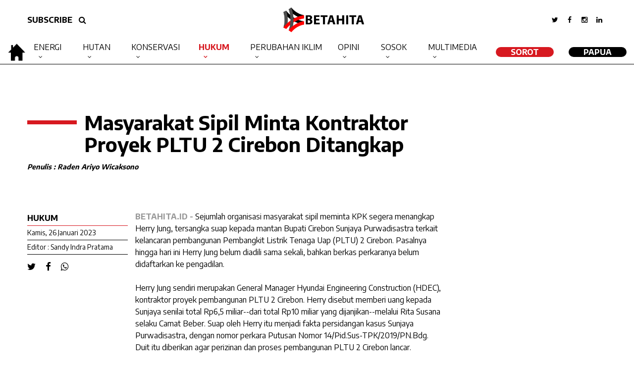

--- FILE ---
content_type: text/html; charset=UTF-8
request_url: https://betahita.id/news/detail/8391/masyarakat-sipil-minta-kontraktor-proyek-pltu-2-cirebon-ditangkap.html?v=1675145035
body_size: 7948
content:

<!DOCTYPE html>
<html xmlns="http://www.w3.org/1999/xhtml" dir="ltr" lang="en-US" xmlns:fb="https://www.facebook.com/2008/fbml" xmlns:og="http://opengraphprotocol.org/schema/">
<head>
<meta http-equiv="Content-Type" content="text/html; charset=utf-8" />
<title>Betahita | Masyarakat Sipil Minta Kontraktor Proyek PLTU 2 Cirebon Ditangkap</title>
<meta name="viewport" content="width=device-width, initial-scale=1.0">
<!-- <meta http-equiv="refresh" content="900"> -->
<meta name="viewport" content="width=device-width, initial-scale=1.0, maximum-scale=1.0, user-scalable=no" />
<meta name="apple-mobile-web-app-capable" content="yes" />
<meta name="apple-mobile-web-app-status-bar-style" content="black" />
<!-- WARNING: for iOS 7, remove the width=device-width and height=device-height attributes. See https://issues.apache.org/jira/browse/CB-4323 -->
<meta name="language" content="id" />
<meta name="title" content="Masyarakat Sipil Minta Kontraktor Proyek PLTU 2 Cirebon Ditangkap"/>
<meta name="description" content="Pasalnya hingga hari ini Herry Jung belum diadili sama sekali, bahkan berkas perkaranya belum didaftarkan ke pengadilan." />
<meta name="keywords" content="Betahita">

	<meta property="og:site_name" content="betahita.id">
	<meta property="og:type" content="article">
	<meta property="og:url" content="https://betahita.id/news/detail/8391/masyarakat-sipil-minta-kontraktor-proyek-pltu-2-cirebon-ditangkap.html?v=1675145035">
	<meta property="og:title" content="Masyarakat Sipil Minta Kontraktor Proyek PLTU 2 Cirebon Ditangkap">
	<meta property="og:description" content="Pasalnya hingga hari ini Herry Jung belum diadili sama sekali, bahkan berkas perkaranya belum didaftarkan ke pengadilan.">
	<!-- <meta property="og:image" content="https://cdn.betahita.id/7/4/9/4/7494_840x576.jpg"> -->
	<meta property="og:image" content="https://cdn.betahita.id/7/4/9/4/7494_840x576.jpg">
	<meta property="og:image:width" content="650" />
    <meta property="og:image:height" content="366" />

    <meta name="twitter:card" content="summary_large_image">
	<meta name="twitter:site" content="betahita.id">
	<meta name="twitter:creator" content="betahita.id">
	<meta name="twitter:type" content="article" >
	<meta name="twitter:url" content="https://betahita.id/news/detail/8391/masyarakat-sipil-minta-kontraktor-proyek-pltu-2-cirebon-ditangkap.html?v=1675145035">
	<meta name="twitter:title" content="Masyarakat Sipil Minta Kontraktor Proyek PLTU 2 Cirebon Ditangkap">
	<meta name="twitter:description" content="Pasalnya hingga hari ini Herry Jung belum diadili sama sekali, bahkan berkas perkaranya belum didaftarkan ke pengadilan.">
	<meta name="twitter:image" content="https://cdn.betahita.id/7/4/9/4/7494_840x576.jpg">
	<meta property="fb:pages" content="330828203995473" />
	

<!-- <meta name="twitter:image" content="https://cdn.betahita.id/7/4/9/4/7494_840x576.jpg"> -->
<!-- <meta name="twitter:image" content="https://cdn.betahita.id/7/4/9/4/7494_840x576.jpg"> -->
<link rel="stylesheet" href="https://betahita.id/assets/css/base.css" type="text/css" media="screen" />
<link rel="stylesheet" href="https://betahita.id/assets/css/font-awesome.css" type="text/css" media="screen" />
<link rel="stylesheet" href="https://betahita.id/assets/css/mobile.css" type="text/css" media="screen" />
<link rel="stylesheet" href="https://cdn.datatables.net/1.10.21/css/jquery.dataTables.min.css" type="text/css" media="screen" />

<link rel="shortcut icon" href="https://betahita.id/assets/favicon.ico" type="image/x-icon" >
<link rel=”alternate” type=”application/rss+xml” href=”https://betahita.id/teras.xml” title=Betahita”>
<link href="https://fonts.googleapis.com/css?family=Encode+Sans:100,200,300,400,500,600,700,800,900&display=swap" rel="stylesheet">
<!--<script async src="https://pagead2.googlesyndication.com/pagead/js/adsbygoogle.js?client=ca-pub-3549915088510184"-->
<!--     crossorigin="anonymous"></script>-->

<meta name="facebook-domain-verification" content="vxvqz72whgrbyafknwjxrlll62j9h7" />
<!--<script async src="https://pagead2.googlesyndication.com/pagead/js/adsbygoogle.js?client=ca-pub-3549915088510184"-->
<!--     crossorigin="anonymous"></script>-->
<!-- Global site tag (gtag.js) - Google Analytics -->
<!-- <script async src="https://www.googletagmanager.com/gtag/js?id=UA-91432049-25"></script>
<script>
	window.dataLayer = window.dataLayer || [];
	function gtag(){dataLayer.push(arguments);}
	gtag('js', new Date());
	gtag('config', 'UA-91432049-25');
</script> -->
<!-- Global site tag (gtag.js) - Google Analytics -->
<!--<script async src="https://www.googletagmanager.com/gtag/js?id=G-F9Q3N5KV4J"></script>-->
<!--<script>-->
<!--  window.dataLayer = window.dataLayer || [];-->
<!--  function gtag(){dataLayer.push(arguments);}-->
<!--  gtag('js', new Date());-->

<!--  gtag('config', 'G-F9Q3N5KV4J');-->
<!--</script>-->
<!-- Google tag (gtag.js) -->
<script async src="https://www.googletagmanager.com/gtag/js?id=G-8JYSJ8M4BC"></script>
<script>
  window.dataLayer = window.dataLayer || [];
  function gtag(){dataLayer.push(arguments);}
  gtag('js', new Date());

  gtag('config', 'G-8JYSJ8M4BC');
</script>
</head>
<body>
<div id="fb-root"></div>
<script async defer crossorigin="anonymous" src="https://connect.facebook.net/id_ID/sdk.js#xfbml=1&version=v6.0&appId=193020364132834&autoLogAppEvents=1"></script>

<div class="block-all2" style="display:none;"></div>
<div class="box-search" style="display:none;">
	<form action="/search" method="get">
		<input type="text" class="search" name="search" placeholder="search">
		<button class="search-btn centering"><i class="fa fa-search fa-lg cl-blue"></i></button>
	</form>
</div>
<header class="header-desk hide_mobile">

	

	<div class="header-top">
		<div class="header-inside">
			<div class="container-col">
				<div class="top-right">
					<ul class="right-menu">
						<li><a href="#" class="fade"><i class="fa fa-twitter"></i></a></li>
						<li><a href="#" class="fade"><i class="fa fa-facebook"></i></a></li>
						<li><a href="#" class="fade"><i class="fa fa-instagram"></i></a></li>
						<li><a href="#" class="fade"><i class="fa fa-linkedin"></i></a></li>
					</ul>
				</div>
				<div class="top-left">
					<a href="#" class="btn-round margin-right-xs">SUBSCRIBE</a>
					<a href="#" class="btn-round show-search"><i class="fa fa-search"></i></a>
				</div>
				<!-- <h1 class="logo"><a href="https://betahita.id/"><img src="https://betahita.id/assets/images/logo.png"></a></h1> -->
				<h1 class="logo"><a href="https://betahita.id/"><img src="https://betahita.id/assets/images/Logo-Betahita.png"></a></h1>
			</div>
		</div>
	</div>
	<div class="header-bottom">
    	<div class="header-inside">
<h1 class="logo home"><a href="https://betahita.id/" class="homeicon" ><img src="https://betahita.id/assets/images/home.png"style="height:40px;"></i></a><a href="https://betahita.id/" class="menuicon" style="display:none;"><img src="https://betahita.id/assets/images/Logo-Betahita.png"style="height:40px;"></a></h1>
			<div class="box-main-menu">
			<ul class="main-menu">
                            	<li>
					<a href="/kanal/type/11" class="fade">Energi</a>
					<ul class="subkanal">
						<li><a href="/kanal/type/10" class="fade">PLTU</a></li>
						<li><a href="/kanal/type/2" class="fade">Tambang</a></li>
            		</ul>
				</li>
                <li>
					<a href="/kanal/type/8" class="fade">Hutan</a>
					<ul class="subkanal">
						<li><a href="/kanal/type/12" class="fade">Gambut</a></li>
						<li><a href="/kanal/type/4" class="fade">KARHUTLA</a></li>
						<li><a href="/kanal/type/513" class="fade">Deforestasi</a></li>
            		</ul>
				</li>
				<li>
					<a href="/kanal/type/6" class="fade">Konservasi</a>
					<ul class="subkanal">
						<li><a href="/kanal/type/510" class="fade">Biodiversitas</a></li>
						<li><a href="/kanal/type/508" class="fade">Ekosistem</a></li>
						<li><a href="/kanal/type/509" class="fade">Kelautan</a></li>
						<li><a href="/kanal/type/240" class="fade">Satwa</a></li>
            		</ul>
				</li>
				<li>
					<a href="/kanal/type/192" class="selected fade">Hukum</a>
					<ul class="subkanal">
						<li><a href="/kanal/type/197" class="fade">Agraria</a></li>
            		</ul>
				</li>
				<li>
					<a href="/kanal/type/505" class="fade">Perubahan Iklim</a>
					<ul class="subkanal">
						<li><a href="/kanal/type/72" class="fade">Sawit</a></li>
						<li><a href="/kanal/type/244" class="fade">Lingkungan Hidup</a></li>
					</ul>
				</li>
				<li>
					<a href="/kanal/type/511" class="fade">Opini</a>
					<ul class="subkanal">
					    <li><a href="/kanal/type/541" class="fade">Editorial</a></li>
						<li><a href="/kanal/type/9" class="fade">Analisis</a></li>
						<li><a href="/kanal/type/512" class="fade">Kolom</a></li>
						<li><a href="/kanal/type/221" class="fade">Wawancara</a></li>
            		</ul>
				</li>
                <li>
					<a href="/kanal/type/83" class="fade">Sosok</a>
					<ul class="subkanal">
						<li style="font-size:14px !important"><a href="/kanal/type/539" class="fade">Biodiversity Warriors</a></li>
            		</ul>
				</li>
				<li>
					<a href="#" class="fade">Multimedia</a>
					<ul class="subkanal">
						<li><a href="/kanal/video" class="fade">Video</a></li>
						<li><a href="/kanal/foto" class="fade">Foto</a></li>
						<li><a href="/kanal/podcast" class="fade">Podcast</a></li>
						<li><a href="/kanal/infografis" class="fade">Infografis</a></li>
            		</ul>
				</li>
				<li><a id="round" href="https://sorot.betahita.id" class="fade">SOROT</a></li>
				 <li><a id="round" href="http://papua.betahita.id/" class="fade" target="_BLANK" style="background-color:black; color:white; ">Papua</a></li> 
            </ul>
			</div>
        </div>
    </div>
</header>
	<header class="br-white hide_desktop">
		
	<a id="cd-logo" href="https://betahita.id/" target="_blank"><img src="https://betahita.id/assets/images/logo.png" alt="Homepage"></a>
	<a id="cd-search" href="#0" class="show-search"><i class="fa fa-search fa-lg"></i></a>
	<a id="cd-menu-trigger" href="#0"><span class="cd-menu-icon"></span></a>

	</header> <!-- end header -->
	<nav id="cd-lateral-nav" class="hide_desktop">
		
<ul class="cd-navigation">
    <!-- <li><a href="index.php" class="current">Home</a></li>
    <li><a href="kanal.php" class="">Tambang</a></li>
    <li><a href="kanal.php" class="">Hutan</a></li>
    <li><a href="kanal.php" class="">Energi</a></li>
    <li><a href="kanal.php" class="">Konservasi</a></li>
    <li><a href="kanal.php" class="">Analisis</a></li>
    <li><a href="kanal.php" class="">Multimedia</a></li>
    <li><a href="kanal.php" class="">Bumi Kita</a></li> -->
        <li class="item-has-children">
        <a href="/kanal/type/11" class="fade">Energi</a>
        <ul class="sub-menu">
            <li><a href="/kanal/type/10" class="fade">PLTU</a></li>
            <li><a href="/kanal/type/2" class="fade">Tambang</a></li>
        </ul>
    </li>
    <li class="item-has-children">
        <a href="/kanal/type/8" class="fade">Hutan</a>
        <ul class="sub-menu">
            <li><a href="/kanal/type/12" class="fade">Gambut</a></li>
            <li><a href="/kanal/type/4" class="fade">KARHUTLA</a></li>
            <li><a href="/kanal/type/513" class="fade">Deforestasi</a></li>
        </ul>
    </li>
    <li class="item-has-children">
        <a href="/kanal/type/6" class="fade">Konservasi</a>
        <ul class="sub-menu">
            <li><a href="/kanal/type/510" class="fade">Biodiversitas</a></li>
            <li><a href="/kanal/type/508" class="fade">Ekosistem</a></li>
            <li><a href="/kanal/type/509" class="fade">Kelautan</a></li>
        </ul>
    </li>
    <li>
        <a href="/kanal/type/197" class="fade">Agraria</a>
    </li>
    <li class="item-has-children">
        <a href="/kanal/type/505" class="fade">Perubahan Iklim</a>
        <ul class="sub-menu">
            <li><a href="/kanal/type/72" class="fade">Sawit</a></li>
            <li><a href="/kanal/type/244" class="fade">Lingkungan Hidup</a></li>
        </ul>
    </li>
    <li class="item-has-children">
        <a href="/kanal/type/511" class="fade">Opini</a>
        <ul class="sub-menu">
            <li><a href="/kanal/type/541" class="fade">Editorial</a></li>
            <li><a href="/kanal/type/9" class="fade">Analisis</a></li>
            <li><a href="/kanal/type/512" class="fade">Kolom</a></li>
            <li><a href="/kanal/type/221" class="fade">Wawancara</a></li>
        </ul>
    </li>
    <li>
        <a href="/kanal/type/83" class="fade">Sosok</a>
    </li>
    <li class="item-has-children">
        <a href="#" class="fade">Multimedia</a>
        <ul class="sub-menu">
            <li><a href="/kanal/video" class="fade">Video</a></li>
            <li><a href="/kanal/foto" class="fade">Foto</a></li>
            <li><a href="/kanal/podcast" class="fade">Podcast</a></li>
            <li><a href="/kanal/infografis" class="fade">Infografis</a></li>
        </ul>
    </li>
    <li style="padding-left: 6px; padding-right: 6px;"><a id="round" href="/lipsus" class="fade">LipSus</a></li>
     <li style="padding-left: 6px; padding-right: 6px;"><a id="round" href="http://papua.betahita.id/" target="_BLANK" style="background-color: black; color:white;margin-top: 4px;">Papua</a></li> 
</ul><!-- cd-navigation -->	</nav>
<main class="cd-main-content"><div class="container overflow">
	<div class="container-col">
		<div class="overflow"  data-sticky_parent>
			<div class="detail-left padding-top-sm">
				<div class="box-judul-detail">
                    <h1 class="title">Masyarakat Sipil Minta Kontraktor Proyek PLTU 2 Cirebon Ditangkap</h1>
                    <h4><i>Penulis : Raden Ariyo Wicaksono</i></h4>
                </div>
            	<div class="detail-left-one left01">
                	<div class="box-data-artikel">
                    	<h3 class="kanal">Hukum</h3>
                        <h3 class="date">Kamis, 26 Januari 2023</h3>
                        <h3 class="date">Editor : Sandy Indra Pratama</h3>
                        <ul class="share">
                            <li><a href="javascript:void(0)" onclick="PopupCenter('/\/twitter.com/share?url=https://betahita.id/news/detail/8391/masyarakat-sipil-minta-kontraktor-proyek-pltu-2-cirebon-ditangkap.html?v=1675145035&text=Masyarakat Sipil Minta Kontraktor Proyek PLTU 2 Cirebon Ditangkap&hashtags=BETAHITA', 'Share Twitter', 600, 400)" class="cl-black"><i class="fa fa-twitter fa-lg"></i></a></li>
                            <li><a href="javascript:void(0)" onclick="PopupCenter('/\/www.facebook.com/sharer/sharer.php?u=https://betahita.id/news/detail/8391/masyarakat-sipil-minta-kontraktor-proyek-pltu-2-cirebon-ditangkap.html?v=1675145035%20%23BETAHITA', 'Share Facebook', 600, 400)" class="cl-black"><i class="fa fa-facebook fa-lg"></i></a></li>
                            <li><a href="javascript:void(0)" onclick="PopupCenter('/\/api.whatsapp.com/send?text=https://betahita.id/news/detail/8391/masyarakat-sipil-minta-kontraktor-proyek-pltu-2-cirebon-ditangkap.html?v=1675145035%20%23BETAHITA', 'Share Whatsapp', 600, 400)" class="cl-black"><i class="fa fa-whatsapp fa-lg"></i></a></li>
                        </ul>
                    </div>
                </div> <!-- end detail left one -->
                <div class="detail-left-two">
                	<div class="detail">
                        <p><strong style="color: #999;">BETAHITA.ID - </strong>Sejumlah organisasi masyarakat sipil meminta KPK segera menangkap Herry Jung, tersangka suap kepada mantan Bupati Cirebon Sunjaya Purwadisastra terkait kelancaran pembangunan Pembangkit Listrik Tenaga Uap (PLTU) 2 Cirebon. Pasalnya hingga hari ini Herry Jung belum diadili sama sekali, bahkan berkas perkaranya belum didaftarkan ke pengadilan.<br /> <br />Herry Jung sendiri merupakan General&nbsp;Manager Hyundai Engineering Construction (HDEC), kontraktor proyek pembangunan PLTU 2 Cirebon. Herry disebut memberi uang kepada Sunjaya senilai total Rp6,5 miliar--dari total Rp10 miliar yang dijanjikan--melalui Rita Susana selaku Camat Beber. Suap oleh Herry itu menjadi fakta persidangan kasus Sunjaya Purwadisastra, dengan nomor perkara Putusan Nomor 14/Pid.Sus-TPK/2019/PN.Bdg. Duit itu diberikan agar perizinan dan proses pembangunan PLTU 2 Cirebon lancar.
</p><p>"Kami mempertanyakan kepada KPK kapan tersangka Herry Jung diajukan ke persidangan? Semakin lama kasus ini tidak disidangkan maka ada kemungkinan besar barang bukti untuk kasus ini dan kemungkinan calon tersangka lain bisa menghilangkan barang bukti," kata Dwi Sawung Manager Infrastruktur dan Tata Ruang Eksekutif Nasional Wahana Lingkungan Hidup Indonesia (Walhi), dalam konferensi pers yang digelar Rabu (25/1/2023).
</p><p>Manager Advokasi dan Kampanye Walhi Jawa Barat (Jabar)&nbsp;Wahyudin Iwank menguraikan, kurang lebih selama tiga tahun, kasus suap yang diduga berkaitan erat dengan izin PLTU 2 Cirebon ini berlarut-larut. Setelah KPK menetapkan pencekalan terhadap tiga nama yaitu Herry Jung, Heru Dawanto dan Teguh Haryono--dua orang terakhir adalah Presiden Direktur dan Direktur Coorporate Affairs PT Cirebon Energi Prasarana (CEPR), hingga saat ini belum kunjung juga kejelasan status mereka.
</p><p>Untuk diketahui, PT CEPR adalah konsorsium multinasional yang membangun pembangkit listrik mandiri atau <em>Independent Power Producer </em>(IPP) PLTU 2 Cirebon berbahan bakar batu bara berkapasitas 1.000 MW dengan total nilai proyek USD2,2 miliar atau setara dengan Rp28 triliun.
</p>                    </div>

                </div> <!-- end detail left two -->
			</div> <!-- end detail left -->

		</div>
	</div>
</div> <!-- end box 2 -->


<div class="container overflow">
	<div class="container-col">
		<div class="overflow"  data-sticky_parent>
			<div class="detail-left padding-top-sm">
				<div class="box-foto-artikel">
                	<figure class="foto-artikel">
                		<img src="https://cdn.betahita.id/7/4/9/4/7494_840x576.jpg">
                    </figure>
                </div>
			</div> <!-- end detail left -->
			<div class="detail-right right01 padding-top-sm">
            	<figcaption class="caption">Tampak proses pembangunan PLTU 2 Cirebon./Foto: Ciremai Today</figcaption>
			</div> <!-- end detail right -->
		</div>
	</div>
</div> <!-- end box 1 -->


<div class="container overflow" data-sticky_parent>
	<div class="container-col">
		<div class="detail-left padding-top-sm">
				<div class="detail-left-one left02">
                	<div class="box-data-artikel caption">
                    	<a class="italic">"Pasalnya hingga hari ini Herry Jung belum diadili sama sekali, bahkan berkas perkaranya belum didaftarkan ke pengadilan."</a>
                    </div>
                </div> <!-- end detail left one -->
                <div class="detail-left-two">
                	<div class="detail">
                    	<p>Bagi Walhi Jabar, hal tersebut menimbulkan pertanyaan besar, terutama terhadap KPK. Belum lagi oknum lain yang sempat juga disinggung KPK seperti Camat Beber Rita dan juga nama-nama lainnya, hingga saat ini pihaknya belum mendapat informasi apapun dari KPK.
</p><p>"Bukan hanya kotor Industrinya, namun kotor juga praktek-praktek dalam mendapatkan izin PLTU-nya. Saya yakin KPK dapat memberantas hingga tuntas. Namun satu pandangan saya, KPK harus mampu melewati halang rintang, baik dari situasi politik saat ini maupun dari halangan oknum yang ingin mengamankan orang-orang tersebut," kata Wahyudin.
</p><p>Menurut Aan, perwakilan Rakyat Penyelamat Lingkungan (Rapel), kasus suap yang terjadi di PLTU 2 Cirebon ini adalah preseden buruk dalam hubungan kerja sama investasi luar negeri. Menurutnya kasus ini telah mencoreng nama baik Indonesia di mata Dunia dalam iklim investasi.
</p><p>"Maka dengan itu menurut cara pandang kami, dalam rangka membersihkan nama baik negara di mata Dunia, kami meminta sekaligus mendesak KPK agar sesegera mungkin menangkap oknum-oknum yang terlibat dan jelas terbukti mendapat suap dari PLTU 2 Cirebon,&rdquo; kata Aan.
</p><p>Lebih lanjut Aan mengatakan, pihaknya juga kembali meminta KPK agar memeriksa kembali mantan Bupati Cirebon Sunjaya Puwadisastra yang saat ini sudah ditahan. Sebab pihaknya meyakini, masih banyak oknum yang terlibat dan menikmati aliran dana yang nilainya tidak sedikit.
</p><p>"Jangan sampai hukum kita dicap lemah atau tebang pilih dalam upaya penegakan.hukum di negeri tercinta ini. Kami pun mendesak KPK agar memberikan surat rekomendasi kepada pemerintahan supaya melakukan evaluasi menyeluruh terhadap PLTU Cirebon dan menghentikan aktivitasnya selama proses hukum belum kunjung selesai," imbuh Aan.
</p><p>Koordinator Koalisi Rakyat Bersihkan Cirebon, Dehya menambahkan, dalam pembangunan PLTU 2 Cirebon terindikasi banyaknya penyelewengan anggaran oleh oknum penyelenggara. Hal ini didukung dengan adanya fakta dan informasi serta kondisi yang terjadi di lapangan, di antaranya seperti yang tersampaikan dalam rilis KPK terkait penetapan tersangka.
</p><p>Dalam pemberitaan media, Dehya melanjutkan, disebutkan KPK mengisyaratkan akan melakukan penahanan terhadap Herry Jung. Akan tetapi hingga saat ini belum ada kejelasan penangkapannya. Oleh karena itu, sebagai putra daerah Cirebon, Dehya mendesak KPK agar benar-benar segera menyelesaikan kasus suap ini.
</p><p>"KPK harus memegang teguh kepercayaan masyarakat yang harus dijaga terkait bagaimana proses penegakan hukum ini. Khususnya pada kasus korupsi dalam PLTU Cirebon 2, saya beserta masyarakat Cirebon ingin segera mendapat informasi serta kejelasan dalam penangkapan Herry Jung, serta nama-nama lain yang terlibat dalam kasus ini," kata Dehya.
</p><p>Masyarakat sipil menganggap kasus Herry Jung ini spesial. Karena, suap kepada mantan Bupati Cirebon Sunjaya itu bukan hanya dilakukan oleh Herry Jung saja. Tetapi, sementara kasus suap Sunjaya dengan tersangka lain sudah berproses di persidangan, bahkan sudah ada vonis, kasus suap dengan tersangka Herry Jung tak ada kabar kelanjutannya.</p>                    </div>
                    <div id="liked">
                    	<ul class="liked">
                        	<!--<li><a href=""><i class="fa fa-heart-o fa-2x margin-right-xs"></i>Like ()</a></li>-->
                            <li><a class="popup-with-zoom-anim" href="#small-dialog"><img src="https://betahita.id/assets/images/share.png" style="height:100%; width:auto;" class="margin-right-xs">Share</a></li>
                        </ul>
                    </div>
                    <div id="comment">
                    	<div class="fb-comments" data-href="https://betahita.id/news/detail/8391/masyarakat-sipil-minta-kontraktor-proyek-pltu-2-cirebon-ditangkap.html" data-width="100%" data-numposts="10"></div>
                    </div>
                </div> <!-- end detail left two -->
			</div> <!-- end detail left -->
        <div class="main-right right03">
			<div class="blockbox border-no margin-bottom-no">
				<div class="box-title-kanal"><h2 class="title-kanal"><a href="#" class="fade">BERITA TERKAIT</a></h2></div>
                                    <div class="card-news img-full margin-bottom-sm">
                        <div class="img-card"><a href="/news/detail/8293/kaleidoskop-2022-solusi-palsu-bajak-transisi-energi.html?v=1768818467"><img src="https://cdn.betahita.id/6/7/3/6/6736_512x351.jpeg"></a></div>
                        <div class="desc-card padding-top-ss">
                            <h4 class="title"><a href="/news/detail/8293/kaleidoskop-2022-solusi-palsu-bajak-transisi-energi.html?v=1768818467" class="fade">Kaleidoskop 2022: Solusi Palsu Bajak Transisi Energi</a></h4>
                        </div>
                    </div>
                                    <div class="card-news img-full margin-bottom-sm">
                        <div class="img-card"><a href="/news/detail/8203/mempertanyakan-efektivitas-subsidi-kendaraan-listrik.html?v=1768818467"><img src="https://cdn.betahita.id/7/2/6/3/7263_512x351.jpg"></a></div>
                        <div class="desc-card padding-top-ss">
                            <h4 class="title"><a href="/news/detail/8203/mempertanyakan-efektivitas-subsidi-kendaraan-listrik.html?v=1768818467" class="fade">Mempertanyakan Efektivitas Subsidi Kendaraan Listrik</a></h4>
                        </div>
                    </div>
                                    <div class="card-news img-full margin-bottom-sm">
                        <div class="img-card"><a href="/news/detail/8175/pltu-batu-bara-di-sumatra-dinilai-matikan-ruang-hidup-warga.html?v=1768818467"><img src="https://cdn.betahita.id/5/9/8/8/5988_512x351.jpeg"></a></div>
                        <div class="desc-card padding-top-ss">
                            <h4 class="title"><a href="/news/detail/8175/pltu-batu-bara-di-sumatra-dinilai-matikan-ruang-hidup-warga.html?v=1768818467" class="fade">PLTU Batu Bara di Sumatra Dinilai Matikan Ruang Hidup Warga</a></h4>
                        </div>
                    </div>
                			</div>
		</div>
        <div class="box100 overflow hide_mobile" style="height:50px;"></div>
	</div>
</div>
<!-- end box 3 -->
<div class="container full bg-gray1">
    <div class="container-col">
        <div class="container smaller">
            <div class="container-col">
            	<ul class="prevnext">
                                	<li>
                    	<a href="/news/detail/8390/menghitung-kerugian-dari-kasus-korupsi-sawit-surya-darmadi.html?v=1768818468">
                        	<div class="icons"><i class="fa fa-angle-double-left"></i></div>
                            <h3 class="title">Menghitung Kerugian dari Kasus Korupsi Sawit Surya Darmadi</h3>
                        </a>
                    </li>
                                	<li>
                    	<a href="/news/detail/11764/penertiban-izin-tumpul-pasca-bencana-sumatra.html?v=1768818468">
                        	<div class="icons"><i class="fa fa-angle-double-right"></i></div>
                            <h3 class="title">Penertiban Izin Tumpul Pasca Bencana Sumatra</h3>
                        </a>
                    </li>
                                </ul>
            </div>
        </div>
    </div>
</div>

<div id="small-dialog" class="zoom-anim-dialog mfp-hide">

    <!--    <div class="whitebox">-->
				<!--	<p class="title t-center">SHARE</p>-->
				<!--	<ul class="sharepage">-->
                       
    <!--                <li><a href="javascript:void(0)" onclick="PopupCenter('/\/twitter.com/share?url=https://betahita.id/news/detail/8391/masyarakat-sipil-minta-kontraktor-proyek-pltu-2-cirebon-ditangkap.html?v=1675145035&text=Masyarakat Sipil Minta Kontraktor Proyek PLTU 2 Cirebon Ditangkap&hashtags=BETAHITA', 'Share Twitter', 600, 400)" class="cl-black"><i class="fa fa-twitter fa-lg"></i></a></li>-->
    <!--                        <li><a href="javascript:void(0)" onclick="PopupCenter('/\/www.facebook.com/sharer/sharer.php?u=https://betahita.id/news/detail/8391/masyarakat-sipil-minta-kontraktor-proyek-pltu-2-cirebon-ditangkap.html?v=1675145035%20%23BETAHITA', 'Share Facebook', 600, 400)" class="cl-black"><i class="fa fa-facebook fa-lg"></i></a></li>-->
    <!--                        <li><a href="javascript:void(0)" onclick="PopupCenter('/\/api.whatsapp.com/send?text=https://betahita.id/news/detail/8391/masyarakat-sipil-minta-kontraktor-proyek-pltu-2-cirebon-ditangkap.html?v=1675145035%20%23BETAHITA', 'Share Whatsapp', 600, 400)" class="cl-black"><i class="fa fa-whatsapp fa-lg"></i></a></li>-->
             
				<!--	</ul>-->
				<!--</div>-->
	<!--<div style="margin-top:0px" class="box-popup-share">
   
       
    <ul class="share">
                            <li><a href="javascript:void(0)" onclick="PopupCenter('/\/twitter.com/share?url=https://betahita.id/news/detail/8391/masyarakat-sipil-minta-kontraktor-proyek-pltu-2-cirebon-ditangkap.html?v=1675145035&text=Masyarakat Sipil Minta Kontraktor Proyek PLTU 2 Cirebon Ditangkap&hashtags=BETAHITA', 'Share Twitter', 600, 400)" class="cl-black"><i class="fa fa-twitter fa-lg"></i></a></li>
                            <li><a href="javascript:void(0)" onclick="PopupCenter('/\/www.facebook.com/sharer/sharer.php?u=https://betahita.id/news/detail/8391/masyarakat-sipil-minta-kontraktor-proyek-pltu-2-cirebon-ditangkap.html?v=1675145035%20%23BETAHITA', 'Share Facebook', 600, 400)" class="cl-black"><i class="fa fa-facebook fa-lg"></i></a></li>
                            <li><a href="javascript:void(0)" onclick="PopupCenter('/\/api.whatsapp.com/send?text=https://betahita.id/news/detail/8391/masyarakat-sipil-minta-kontraktor-proyek-pltu-2-cirebon-ditangkap.html?v=1675145035%20%23BETAHITA', 'Share Whatsapp', 600, 400)" class="cl-black"><i class="fa fa-whatsapp fa-lg"></i></a></li>
                        </ul>
		
	</div>-->
</div><footer class="footer overflow">
	<div class="footer-inside">
    <div class="footer-left thelogo">
    	<div class="footer-logo">
        	<img src="https://betahita.id/assets/images/Logo-Betahita.png">
        </div>
    </div>
	<div class="footer-left">
		<ul class="footer-text right">
			<li><a href="/kanal/tentang">TENTANG BETAHITA</a></li>
			<li><a href="/kanal/pedoman">PEDOMAN MEDIA SIBER</a></li>
			<li><a href="/kanal/kontak">HUBUNGI KAMI</a></li>
			<li><a href="/kanal/redaksi">REDAKSI</a></li>
		</ul>
	</div>
	<div class="footer-right">
		<ul class="footer-text">
			<li><a href="/kanal/type/11">ENERGI</a></li>
			<li><a href="/kanal/type/8">HUTAN</a></li>
			<li><a href="/kanal/type/6">KONSERVASI</a></li>
			<li><a href="/kanal/type/197">AGRARIA</a></li>
		</ul>
	</div>
	<div class="footer-right">
		<ul class="footer-text">
			<li><a href="/kanal/type/505">PERUBAHAN IKLIM</a></li>
			<li><a href="/kanal/type/511">OPINI</a></li>
			<li><a href="/kanal/type/83">SOSOK</a></li>
		</ul>
	</div>
        <ul class="sosmed">
            <li><a href="#" class="cl-black"><i class="fa fa-twitter fa-lg"></i></a></li>
            <li><a href="#" class="cl-black"><i class="fa fa-facebook fa-lg"></i></a></li>
            <li><a href="#" class="cl-black"><i class="fa fa-instagram fa-lg"></i></a></li>
            <li><a href="#" class="cl-black"><i class="fa fa-linkedin fa-lg"></i></a></li>
        </ul>
	</div>
</footer>
    <div class="footer-copy">
    <p class="copy">©2020 Betahita. Hak cipta dilindungi Undang-undang. <strong><a href="/kanal/kebijakan">Kebijakan Privasi</a></strong> | <strong><a href="/kanal/disclaimer">Disclaimer</a></strong></p>
    </div><div class="scrollup fade" style="display: none;"><i class="fa fa-angle-up fa-2x" aria-hidden="true"></i></div>
</main>
<script src="https://betahita.id/assets/js/jquery-3.1.1.min.js"></script>
<script src="https://betahita.id/assets/js/slider.js"></script>
<script src="https://betahita.id/assets/js/main.js"></script>
<script src="https://betahita.id/assets/js/all.js"></script>
<script src="https://betahita.id/assets/js/fix.js"></script>
<script src="https://betahita.id/assets/js/fixmain.js"></script>



<script>
$(document).ready(function() {
	
	$('.slider-show').slick({
		slidesToShow: 1,
		arrows: false,
		asNavFor: '.slider-thumb',
		autoplay: true,
		centerMode: true,
		fade: true,
		responsive: [{
			breakpoint: 800,
			settings: {
					slidesToShow:1,
					slidesToScroll:1,
					dots: true,
					arrows: false,
					fade: false,
					adaptiveHeight: false,
			}
		}]
	});
	$('.slider-thumb').slick({
		slidesToShow: 3,
		asNavFor: '.slider-show',
		focusOnSelect: true,
		autoplay: false,
		centerMode: true,
	});
});
</script>
<script>
	function PopupCenter(url, title, w, h) {
		var dualScreenLeft = window.screenLeft != undefined ? window.screenLeft : screen.left;
		var dualScreenTop = window.screenTop != undefined ? window.screenTop : screen.top;
		width = window.innerWidth ? window.innerWidth : document.documentElement.clientWidth ? document.documentElement.clientWidth : screen.width;
		height = window.innerHeight ? window.innerHeight : document.documentElement.clientHeight ? document.documentElement.clientHeight : screen.height;
		var left = ((width / 2) - (w / 2)) + dualScreenLeft;
		var top = ((height / 2) - (h / 2)) + dualScreenTop;
		var newWindow = window.open(url, title, 'scrollbars=yes, width=' + w + ', height=' + h + ', top=' + top + ', left=' + left);
		if (window.focus) {
			newWindow.focus();
		}
	}
</script>
<script>
	$(function() {
		var width = window.innerWidth || document.documentElement.clientWidth;
			if (width > 800) {
				$(".right01").stick_in_parent({offset_top:65});
				$(".right02").stick_in_parent({offset_top:65});
				$(".right03").stick_in_parent({offset_top:65});
			}
	});
</script>


</body>
</body>
</html>


--- FILE ---
content_type: text/css
request_url: https://betahita.id/assets/css/mobile.css
body_size: 2639
content:

@media screen and (max-width:1152px){
  .main-left{width:70%;}
  .main-right{width:330px;}
  .detail-left{width:70%;}
  .detail-right{width:330px;}
  ul.main-menu li{padding:0 20px;}
  }
  @media screen and (max-width:1024px){
  .main-left{width:67%;}
  .main-right{width:330px;}
  .detail-left{width:67%;}
  .detail-right{width:330px;}
  ul.main-menu li{padding:0 15px;}
  }
  @media screen and (max-width:800px){
    
  .cd-main-content {
    min-height: 100%;
    position: relative;
    background-color: #fff;
    z-index: 2;
    padding-top: 56px;
  }
  
  /*
  .cd-main-content.lateral-menu-is-open {
    -webkit-transform: translateX(0);
    -moz-transform: translateX(0);
    -ms-transform: translateX(0);
    -o-transform: translateX(0);
    transform: translateX(0);
  }
  */
  header {
    position:fixed;
    top: 0;
    left: 0;
    right:0;
    height: 56px;
    width: 100%;
    background:#fff;
    z-index:32;
    /* Force Hardware Acceleration in WebKit */
    -webkit-transform: translateZ(0);
    -webkit-backface-visibility: hidden;
    -webkit-transition-property: -webkit-transform;
    -moz-transition-property: -moz-transform;
    transition-property: transform;
    -webkit-transition-duration: 0.4s;
    -moz-transition-duration: 0.4s;
    transition-duration: 0.4s;
    border-bottom:1px solid #000;
    border-top:1px solid #000;
  }
  header.lateral-menu-is-open {
    -webkit-transform: translateX(0);
    -moz-transform: translateX(0);
    -ms-transform: translateX(0);
    -o-transform: translateX(0);
    transform: translateX(0);
  }
  header.is-fixed {position: fixed;}
  #cd-logo {height:56px;display:block; margin:0 auto; padding:13px 56px;}
  #cd-logo h1.title{font-size:24px; line-height:56px;}
  #cd-logo img {display: block;height:30px; margin:0 auto;}
  #cd-top-nav {position: absolute;top: 0;right: 120px;height: 100%;display: none;}
  #cd-top-nav ul {height: 100%;padding-top: 18px;}
  #cd-top-nav li {display: inline-block;margin-right: 1em;}
  #cd-top-nav a {
    display: inline-block;
    padding: .5em;
    color: #FFF;
    text-transform: uppercase;
    font-weight: 600;
  }
  #cd-top-nav a.current {
    background-color: #111;
  }
  .no-touch #cd-top-nav a:hover {
    color: rgba(255, 255, 255, 0.7);
  }
  
  #cd-menu-trigger {
    position: absolute;
    left: 0;
    top: 0;
    height: 100%;
    width: 56px;
  }
  
  #cd-menu-trigger .cd-menu-text {
    height: 100%;
    text-transform: uppercase;
    color: #303382;
    font-weight: 600;
    display: none;
  }
  #cd-lateral-nav .cd-navigation li.search{margin:0; height:auto; position:relative; padding:15px; background:#ff7f00;}
  #cd-lateral-nav .cd-navigation li.search .search-mobile{padding:5px 46px 5px 10px; width:100%; height:40px; border:none; font-size:16px; border-radius:4px;}
  #cd-lateral-nav .cd-navigation li.search .btn-search{width:40px; height:40px; position:absolute;  top:15px; right:15px; text-align:center; background:transparent; color:#111; padding:0; border:none; display:flex; align-items:center; justify-content:center;}
  #cd-search {
      position: absolute;
      right:0;
      top: 0;
      height: 100%;
      width: 56px;
      display: flex;
      align-items: center;
      justify-content: center;
  }
  #cd-menu-trigger .cd-menu-icon {
    /* this span is the central line in the menu menu */
    display: inline-block;
    position: absolute;
    left: 50%;
    top: 50%;
    bottom: auto;
    right: auto;
    -webkit-transform: translateX(-50%) translateY(-50%);
    -moz-transform: translateX(-50%) translateY(-50%);
    -ms-transform: translateX(-50%) translateY(-50%);
    -o-transform: translateX(-50%) translateY(-50%);
    transform: translateX(-50%) translateY(-50%);
    width: 18px;
    height: 2px;
    background-color:#000 ;
    /* these are the upper and lower lines in the menu menu */
  }
  #cd-menu-trigger .cd-menu-icon::before, #cd-menu-trigger .cd-menu-icon:after {
    content: '';
    width: 100%;
    height: 100%;
    position: absolute;
    background-color: inherit;
    left: 0;
  }
  #cd-menu-trigger .cd-menu-icon::before {
    bottom:6px;
  }
  #cd-menu-trigger .cd-menu-icon::after {
    top:6px;
  }
  #cd-menu-trigger.is-clicked .cd-menu-icon {
    background-color: rgba(255, 255, 255, 0);
  }
  #cd-menu-trigger.is-clicked .cd-menu-icon::before, #cd-menu-trigger.is-clicked .cd-menu-icon::after {
    background-color: #000 ;
  }
  #cd-menu-trigger.is-clicked .cd-menu-icon::before {
    bottom: 0;
    -webkit-transform: rotate(45deg);
    -moz-transform: rotate(45deg);
    -ms-transform: rotate(45deg);
    -o-transform: rotate(45deg);
    transform: rotate(45deg);
  }
  #cd-menu-trigger.is-clicked .cd-menu-icon::after {
    top: 0;
    -webkit-transform: rotate(-45deg);
    -moz-transform: rotate(-45deg);
    -ms-transform: rotate(-45deg);
    -o-transform: rotate(-45deg);
    transform: rotate(-45deg);
  }
  
  #cd-lateral-nav {
    position: fixed;
    height: 100%;
    right: 0;
    top:0;
    left:0;
    bottom:0;
    padding:56px 0 15px 0;
    visibility: hidden;
    /* the secondary navigation is covered by the main element */
    z-index:21;
    width:100%;
    background-color:#fff;
    overflow-y: auto;
    /* Force Hardware Acceleration in WebKit */
    -webkit-transform: translateZ(0);
    -webkit-backface-visibility: hidden;
    -webkit-transition: -webkit-transform .4s 0s, visibility 0s .4s;
    -moz-transition: -moz-transform .4s 0s, visibility 0s .4s;
    transition: transform .4s 0s, visibility 0s .4s;
    /* this creates the subtle slide in animation of the navigation */
    -webkit-transform: translateY(-100%);
    -moz-transform: translateY(-100%);
    -ms-transform: translateY(-100%);
    -o-transform: translateY(-100%);
    transform: translateY(-100%);
  }
  #cd-lateral-nav .cd-navigation {
    margin:0 0 30px 0;
    list-style:none; list-style-position:inside; padding:0;
  }
  #cd-lateral-nav .sub-menu {
    padding: 0;
    display: none;
    list-style:none; list-style-position:inside;
    border:none !important;
  }
  #cd-lateral-nav .sub-menu  li{
    padding:0;
  }
  #cd-lateral-nav li a {
    display: block;
    padding:15px;
    color:#000;
    position:relative;
    font-weight:600;
    text-transform:normal;
    font-size:16px;
    border-top:1px solid rgba(0,0,0,0.1);
  }
  
  #cd-lateral-nav li a.current {color:#ab262b;}
  .no-touch #cd-lateral-nav a:hover {
    background:#111;color:#999;
  }
  #cd-lateral-nav .sub-menu a, .sub-menu li:first-child{border:none !important;}
  #cd-lateral-nav .sub-menu a, .sub-menu li{padding:15px 30px 15px 40px;}
  #cd-lateral-nav.lateral-menu-is-open {
  -webkit-transform: translateX(0);
  -moz-transform: translateX(0);
  -ms-transform: translateX(0);
  -o-transform: translateX(0);
  transform: translateX(0);
  visibility: visible;
  -webkit-transition: -webkit-transform .4s 0s, visibility 0s 0s;
  -moz-transition: -moz-transform .4s 0s, visibility 0s 0s;
  transition: transform .4s 0s, visibility 0s 0s;
  -webkit-overflow-scrolling: touch;
  box-shadow: 1px 1px 12px rgba(0,0,0,0.3);
  }
  
  /* style menu items which have a submenu  */
  #cd-lateral-nav .item-has-children > a {
    position: relative;
    /* this is the right arrow to show that the item has a submenu  */
  }
  #cd-lateral-nav .item-has-children > a::after {
    content: '';
    display: block;
    height: 11px;
    width: 11px;
    position: absolute;
    top:30%;
    bottom: auto;
    -webkit-transform: translateY(0);
    -moz-transform: translateY(0);
    -ms-transform: translateY(0);
    -o-transform: translateY(0);
    transform: translateY(0);
    right:20px;
   content:'\f107'; 
   font-family: 'FontAwesome';
    -webkit-transition-property: -webkit-transform;
    -moz-transition-property: -moz-transform;
    transition-property: transform;
    -webkit-transition-duration: 0.2s;
    -moz-transition-duration: 0.2s;
    transition-duration: 0.2s;
  }
  #cd-lateral-nav .item-has-children > a.submenu-open::after {
    -webkit-transform: translateY(0) rotate(180deg);
    -moz-transform: translateY(-0) rotate(180deg);
    -ms-transform: translateY(0) rotate(180deg);
    -o-transform: translateY(0) rotate(180deg);
    transform: translateY(0) rotate(180deg);
  }
  
  #cd-lateral-nav.lateral-menu-is-open {
    -webkit-transform: translateY(0);
    -moz-transform: translateY(0);
    -ms-transform: translateY(0);
    -o-transform: translateY(0);
    transform: translateY(0);
    visibility: visible;
    -webkit-transition: -webkit-transform .4s 0s, visibility 0s 0s;
    -moz-transition: -moz-transform .4s 0s, visibility 0s 0s;
    transition: transform .4s 0s, visibility 0s 0s;
    /* smooth the scrolling on touch devices - webkit browsers */
    -webkit-overflow-scrolling: touch;
  }
  
  .hide_desktop{display:block; visibility:visible;}
  .hide_mobile{display:none; visibility:hidden; height:0;}
  .slick-dots{height:25px;}
  .main-left{width:100%; float:none; }
  .main-right{width:100%; float:none;}
  .detail-left{width:100%; float:none;}
  .detail-right{width:100%; float:none;}
  .blockbox.topnews{display:flex; align-items:center; justify-content:space-around; flex-direction:column;}
  .main-left .left-one{width:100%; float:none; padding:15px 0; order:3;}
  .main-left .left-two{width:100%; float:none; padding:0; order:1;}
  .main-left .left-three{width:100%; float:none; padding:0 0 15px 0; order:2;}
  .detail-left .detail-left-one{width:100%; float:none; padding:15px 0; order:3;}
  .detail-left .detail-left-two{width:100%; float:none; padding:0; order:1;}
  ul.row-list.box3{margin:0;}
  ul.row-list.box3 li{padding:0 0 15px 0;}
  ul.row-list.box3 li:last-child{padding-bottom:30px;}
  ul.list-populer li:last-child{padding-bottom:0;}
  .blockbox{padding:0 0 10px 0; margin-bottom:10px; border:none;}
  .bannerbox{padding:15px;}
  .box50{width:100%; float:none;}
  .box50.left-pos,.box50.right-pos{padding:0;}
  .card-news.img-full{margin-bottom:15px;}
  .footer .footer-inside{display:flex; flex-flow:wrap; padding:15px 0;}
  .footer .footer-left.thelogo{width:100%; clear:both; padding-bottom:15px; min-height:10px;}
  ul.footer-text li{font-size:12px;}
  .footer-logo{padding-right:0; margin:0 auto;}
  ul.sosmed{justify-content:center;}
  p.copy{text-align:center;}
  .box-judul-detail{padding:15px 0 0 0;}
  .box-judul-detail h1.title{padding:0 0 30px 0; margin:0; font-size:30px; line-height:34px;}
  .box-judul-detail h1.title::before{top:inherit; bottom:0px;}
  ul.share{overflow:hidden; margin-bottom:15px;}
  .box-foto-artikel{margin-bottom:0;}
  .detail-left .detail-left-one.left02{padding:0;}
  .detail-right.right01{padding-top:0 !important;}
  .box-data-artikel h3.quote{padding-top:15px;}
  ul.prevnext{padding:15px 0;}
  ul.prevnext li a .icons{width:50px; font-size:20px;}
  ul.prevnext li{padding:15px 15px 15px 60px;}
  ul.prevnext li:last-child{padding:15px 60px 15px 15px;}
  .bigcoverbox .box-title-cover{position:relative; left:inherit; bottom:inherit; width:auto; right:inherit; padding:15px; background:#000;}
  .bigcoverbox .box-title-cover h2.kanal{font-size:20px; line-height:24px;}
  .bigcoverbox .box-title-cover h1.title{font-size:30px; line-height:34px;}
  .bigcoverbox .box-title-cover p.desc{font-size:14px; line-height:18px; margin-top:5px;}
  #comment{margin-bottom:30px;}
  .investigasibox{padding:0; position:relative;}
  .investigasibox .teks-investigasi{position:relative; background:#000; width:100%; padding:30px;}
  .investigasibox .img-investigasi img{ opacity:1;}
  ul.row-list.row2.kanal li{width:100%;}
  ul.row-list.row2.kanal li .card-news.img-full .img-card{background:#eee; height:auto;}
  ul.row-list1.row2.kanal li{width:100%;}
  ul.row-list1.row2.kanal li .card-news.img-full .img-card{background:#eee; height:auto;}
  }
  
@media only screen and (max-width: 600px) {
    .mobile_hide{
        display: none !important;
    }
    .mobile_version{
        float: right !important;
    }
}
  

@media (max-width: 600px) {
    .bigcoverbox {
        position: relative;
    }
    .bigcoverbox .cover-foto {
        position: absolute;
        top:0; bottom:0;
        width: 100%;
        height: 100%;
    }
    .bigcoverbox .cover-foto img {
        object-fit: cover;
        height: 100%;
    }
    .bigcoverbox .box-title-cover {
        margin-top: 60%;
        /*margin-bottom: -20%;*/
        background: transparent;
    }
}